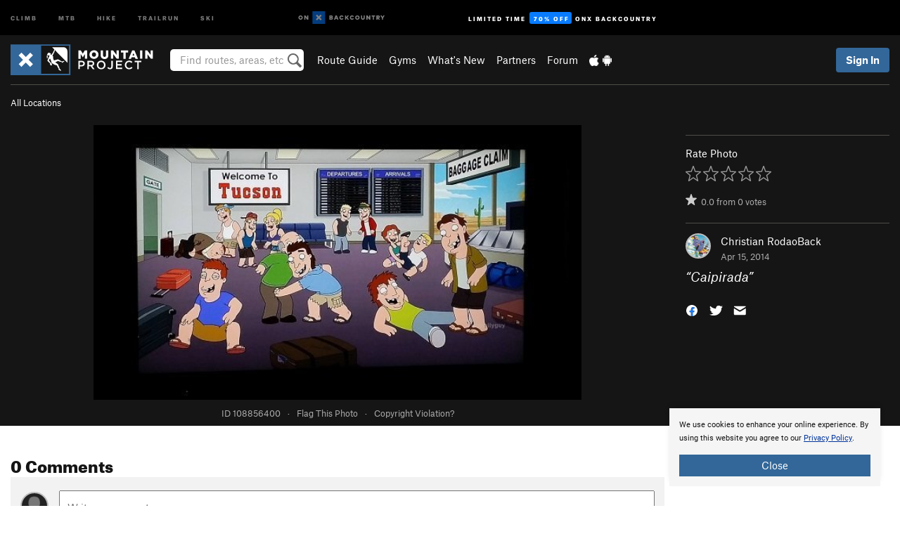

--- FILE ---
content_type: text/html; charset=utf-8
request_url: https://www.google.com/recaptcha/enterprise/anchor?ar=1&k=6LdFNV0jAAAAAJb9kqjVRGnzoAzDwSuJU1LLcyLn&co=aHR0cHM6Ly93d3cubW91bnRhaW5wcm9qZWN0LmNvbTo0NDM.&hl=en&v=PoyoqOPhxBO7pBk68S4YbpHZ&size=invisible&anchor-ms=20000&execute-ms=30000&cb=m1v4pmu16cnt
body_size: 48742
content:
<!DOCTYPE HTML><html dir="ltr" lang="en"><head><meta http-equiv="Content-Type" content="text/html; charset=UTF-8">
<meta http-equiv="X-UA-Compatible" content="IE=edge">
<title>reCAPTCHA</title>
<style type="text/css">
/* cyrillic-ext */
@font-face {
  font-family: 'Roboto';
  font-style: normal;
  font-weight: 400;
  font-stretch: 100%;
  src: url(//fonts.gstatic.com/s/roboto/v48/KFO7CnqEu92Fr1ME7kSn66aGLdTylUAMa3GUBHMdazTgWw.woff2) format('woff2');
  unicode-range: U+0460-052F, U+1C80-1C8A, U+20B4, U+2DE0-2DFF, U+A640-A69F, U+FE2E-FE2F;
}
/* cyrillic */
@font-face {
  font-family: 'Roboto';
  font-style: normal;
  font-weight: 400;
  font-stretch: 100%;
  src: url(//fonts.gstatic.com/s/roboto/v48/KFO7CnqEu92Fr1ME7kSn66aGLdTylUAMa3iUBHMdazTgWw.woff2) format('woff2');
  unicode-range: U+0301, U+0400-045F, U+0490-0491, U+04B0-04B1, U+2116;
}
/* greek-ext */
@font-face {
  font-family: 'Roboto';
  font-style: normal;
  font-weight: 400;
  font-stretch: 100%;
  src: url(//fonts.gstatic.com/s/roboto/v48/KFO7CnqEu92Fr1ME7kSn66aGLdTylUAMa3CUBHMdazTgWw.woff2) format('woff2');
  unicode-range: U+1F00-1FFF;
}
/* greek */
@font-face {
  font-family: 'Roboto';
  font-style: normal;
  font-weight: 400;
  font-stretch: 100%;
  src: url(//fonts.gstatic.com/s/roboto/v48/KFO7CnqEu92Fr1ME7kSn66aGLdTylUAMa3-UBHMdazTgWw.woff2) format('woff2');
  unicode-range: U+0370-0377, U+037A-037F, U+0384-038A, U+038C, U+038E-03A1, U+03A3-03FF;
}
/* math */
@font-face {
  font-family: 'Roboto';
  font-style: normal;
  font-weight: 400;
  font-stretch: 100%;
  src: url(//fonts.gstatic.com/s/roboto/v48/KFO7CnqEu92Fr1ME7kSn66aGLdTylUAMawCUBHMdazTgWw.woff2) format('woff2');
  unicode-range: U+0302-0303, U+0305, U+0307-0308, U+0310, U+0312, U+0315, U+031A, U+0326-0327, U+032C, U+032F-0330, U+0332-0333, U+0338, U+033A, U+0346, U+034D, U+0391-03A1, U+03A3-03A9, U+03B1-03C9, U+03D1, U+03D5-03D6, U+03F0-03F1, U+03F4-03F5, U+2016-2017, U+2034-2038, U+203C, U+2040, U+2043, U+2047, U+2050, U+2057, U+205F, U+2070-2071, U+2074-208E, U+2090-209C, U+20D0-20DC, U+20E1, U+20E5-20EF, U+2100-2112, U+2114-2115, U+2117-2121, U+2123-214F, U+2190, U+2192, U+2194-21AE, U+21B0-21E5, U+21F1-21F2, U+21F4-2211, U+2213-2214, U+2216-22FF, U+2308-230B, U+2310, U+2319, U+231C-2321, U+2336-237A, U+237C, U+2395, U+239B-23B7, U+23D0, U+23DC-23E1, U+2474-2475, U+25AF, U+25B3, U+25B7, U+25BD, U+25C1, U+25CA, U+25CC, U+25FB, U+266D-266F, U+27C0-27FF, U+2900-2AFF, U+2B0E-2B11, U+2B30-2B4C, U+2BFE, U+3030, U+FF5B, U+FF5D, U+1D400-1D7FF, U+1EE00-1EEFF;
}
/* symbols */
@font-face {
  font-family: 'Roboto';
  font-style: normal;
  font-weight: 400;
  font-stretch: 100%;
  src: url(//fonts.gstatic.com/s/roboto/v48/KFO7CnqEu92Fr1ME7kSn66aGLdTylUAMaxKUBHMdazTgWw.woff2) format('woff2');
  unicode-range: U+0001-000C, U+000E-001F, U+007F-009F, U+20DD-20E0, U+20E2-20E4, U+2150-218F, U+2190, U+2192, U+2194-2199, U+21AF, U+21E6-21F0, U+21F3, U+2218-2219, U+2299, U+22C4-22C6, U+2300-243F, U+2440-244A, U+2460-24FF, U+25A0-27BF, U+2800-28FF, U+2921-2922, U+2981, U+29BF, U+29EB, U+2B00-2BFF, U+4DC0-4DFF, U+FFF9-FFFB, U+10140-1018E, U+10190-1019C, U+101A0, U+101D0-101FD, U+102E0-102FB, U+10E60-10E7E, U+1D2C0-1D2D3, U+1D2E0-1D37F, U+1F000-1F0FF, U+1F100-1F1AD, U+1F1E6-1F1FF, U+1F30D-1F30F, U+1F315, U+1F31C, U+1F31E, U+1F320-1F32C, U+1F336, U+1F378, U+1F37D, U+1F382, U+1F393-1F39F, U+1F3A7-1F3A8, U+1F3AC-1F3AF, U+1F3C2, U+1F3C4-1F3C6, U+1F3CA-1F3CE, U+1F3D4-1F3E0, U+1F3ED, U+1F3F1-1F3F3, U+1F3F5-1F3F7, U+1F408, U+1F415, U+1F41F, U+1F426, U+1F43F, U+1F441-1F442, U+1F444, U+1F446-1F449, U+1F44C-1F44E, U+1F453, U+1F46A, U+1F47D, U+1F4A3, U+1F4B0, U+1F4B3, U+1F4B9, U+1F4BB, U+1F4BF, U+1F4C8-1F4CB, U+1F4D6, U+1F4DA, U+1F4DF, U+1F4E3-1F4E6, U+1F4EA-1F4ED, U+1F4F7, U+1F4F9-1F4FB, U+1F4FD-1F4FE, U+1F503, U+1F507-1F50B, U+1F50D, U+1F512-1F513, U+1F53E-1F54A, U+1F54F-1F5FA, U+1F610, U+1F650-1F67F, U+1F687, U+1F68D, U+1F691, U+1F694, U+1F698, U+1F6AD, U+1F6B2, U+1F6B9-1F6BA, U+1F6BC, U+1F6C6-1F6CF, U+1F6D3-1F6D7, U+1F6E0-1F6EA, U+1F6F0-1F6F3, U+1F6F7-1F6FC, U+1F700-1F7FF, U+1F800-1F80B, U+1F810-1F847, U+1F850-1F859, U+1F860-1F887, U+1F890-1F8AD, U+1F8B0-1F8BB, U+1F8C0-1F8C1, U+1F900-1F90B, U+1F93B, U+1F946, U+1F984, U+1F996, U+1F9E9, U+1FA00-1FA6F, U+1FA70-1FA7C, U+1FA80-1FA89, U+1FA8F-1FAC6, U+1FACE-1FADC, U+1FADF-1FAE9, U+1FAF0-1FAF8, U+1FB00-1FBFF;
}
/* vietnamese */
@font-face {
  font-family: 'Roboto';
  font-style: normal;
  font-weight: 400;
  font-stretch: 100%;
  src: url(//fonts.gstatic.com/s/roboto/v48/KFO7CnqEu92Fr1ME7kSn66aGLdTylUAMa3OUBHMdazTgWw.woff2) format('woff2');
  unicode-range: U+0102-0103, U+0110-0111, U+0128-0129, U+0168-0169, U+01A0-01A1, U+01AF-01B0, U+0300-0301, U+0303-0304, U+0308-0309, U+0323, U+0329, U+1EA0-1EF9, U+20AB;
}
/* latin-ext */
@font-face {
  font-family: 'Roboto';
  font-style: normal;
  font-weight: 400;
  font-stretch: 100%;
  src: url(//fonts.gstatic.com/s/roboto/v48/KFO7CnqEu92Fr1ME7kSn66aGLdTylUAMa3KUBHMdazTgWw.woff2) format('woff2');
  unicode-range: U+0100-02BA, U+02BD-02C5, U+02C7-02CC, U+02CE-02D7, U+02DD-02FF, U+0304, U+0308, U+0329, U+1D00-1DBF, U+1E00-1E9F, U+1EF2-1EFF, U+2020, U+20A0-20AB, U+20AD-20C0, U+2113, U+2C60-2C7F, U+A720-A7FF;
}
/* latin */
@font-face {
  font-family: 'Roboto';
  font-style: normal;
  font-weight: 400;
  font-stretch: 100%;
  src: url(//fonts.gstatic.com/s/roboto/v48/KFO7CnqEu92Fr1ME7kSn66aGLdTylUAMa3yUBHMdazQ.woff2) format('woff2');
  unicode-range: U+0000-00FF, U+0131, U+0152-0153, U+02BB-02BC, U+02C6, U+02DA, U+02DC, U+0304, U+0308, U+0329, U+2000-206F, U+20AC, U+2122, U+2191, U+2193, U+2212, U+2215, U+FEFF, U+FFFD;
}
/* cyrillic-ext */
@font-face {
  font-family: 'Roboto';
  font-style: normal;
  font-weight: 500;
  font-stretch: 100%;
  src: url(//fonts.gstatic.com/s/roboto/v48/KFO7CnqEu92Fr1ME7kSn66aGLdTylUAMa3GUBHMdazTgWw.woff2) format('woff2');
  unicode-range: U+0460-052F, U+1C80-1C8A, U+20B4, U+2DE0-2DFF, U+A640-A69F, U+FE2E-FE2F;
}
/* cyrillic */
@font-face {
  font-family: 'Roboto';
  font-style: normal;
  font-weight: 500;
  font-stretch: 100%;
  src: url(//fonts.gstatic.com/s/roboto/v48/KFO7CnqEu92Fr1ME7kSn66aGLdTylUAMa3iUBHMdazTgWw.woff2) format('woff2');
  unicode-range: U+0301, U+0400-045F, U+0490-0491, U+04B0-04B1, U+2116;
}
/* greek-ext */
@font-face {
  font-family: 'Roboto';
  font-style: normal;
  font-weight: 500;
  font-stretch: 100%;
  src: url(//fonts.gstatic.com/s/roboto/v48/KFO7CnqEu92Fr1ME7kSn66aGLdTylUAMa3CUBHMdazTgWw.woff2) format('woff2');
  unicode-range: U+1F00-1FFF;
}
/* greek */
@font-face {
  font-family: 'Roboto';
  font-style: normal;
  font-weight: 500;
  font-stretch: 100%;
  src: url(//fonts.gstatic.com/s/roboto/v48/KFO7CnqEu92Fr1ME7kSn66aGLdTylUAMa3-UBHMdazTgWw.woff2) format('woff2');
  unicode-range: U+0370-0377, U+037A-037F, U+0384-038A, U+038C, U+038E-03A1, U+03A3-03FF;
}
/* math */
@font-face {
  font-family: 'Roboto';
  font-style: normal;
  font-weight: 500;
  font-stretch: 100%;
  src: url(//fonts.gstatic.com/s/roboto/v48/KFO7CnqEu92Fr1ME7kSn66aGLdTylUAMawCUBHMdazTgWw.woff2) format('woff2');
  unicode-range: U+0302-0303, U+0305, U+0307-0308, U+0310, U+0312, U+0315, U+031A, U+0326-0327, U+032C, U+032F-0330, U+0332-0333, U+0338, U+033A, U+0346, U+034D, U+0391-03A1, U+03A3-03A9, U+03B1-03C9, U+03D1, U+03D5-03D6, U+03F0-03F1, U+03F4-03F5, U+2016-2017, U+2034-2038, U+203C, U+2040, U+2043, U+2047, U+2050, U+2057, U+205F, U+2070-2071, U+2074-208E, U+2090-209C, U+20D0-20DC, U+20E1, U+20E5-20EF, U+2100-2112, U+2114-2115, U+2117-2121, U+2123-214F, U+2190, U+2192, U+2194-21AE, U+21B0-21E5, U+21F1-21F2, U+21F4-2211, U+2213-2214, U+2216-22FF, U+2308-230B, U+2310, U+2319, U+231C-2321, U+2336-237A, U+237C, U+2395, U+239B-23B7, U+23D0, U+23DC-23E1, U+2474-2475, U+25AF, U+25B3, U+25B7, U+25BD, U+25C1, U+25CA, U+25CC, U+25FB, U+266D-266F, U+27C0-27FF, U+2900-2AFF, U+2B0E-2B11, U+2B30-2B4C, U+2BFE, U+3030, U+FF5B, U+FF5D, U+1D400-1D7FF, U+1EE00-1EEFF;
}
/* symbols */
@font-face {
  font-family: 'Roboto';
  font-style: normal;
  font-weight: 500;
  font-stretch: 100%;
  src: url(//fonts.gstatic.com/s/roboto/v48/KFO7CnqEu92Fr1ME7kSn66aGLdTylUAMaxKUBHMdazTgWw.woff2) format('woff2');
  unicode-range: U+0001-000C, U+000E-001F, U+007F-009F, U+20DD-20E0, U+20E2-20E4, U+2150-218F, U+2190, U+2192, U+2194-2199, U+21AF, U+21E6-21F0, U+21F3, U+2218-2219, U+2299, U+22C4-22C6, U+2300-243F, U+2440-244A, U+2460-24FF, U+25A0-27BF, U+2800-28FF, U+2921-2922, U+2981, U+29BF, U+29EB, U+2B00-2BFF, U+4DC0-4DFF, U+FFF9-FFFB, U+10140-1018E, U+10190-1019C, U+101A0, U+101D0-101FD, U+102E0-102FB, U+10E60-10E7E, U+1D2C0-1D2D3, U+1D2E0-1D37F, U+1F000-1F0FF, U+1F100-1F1AD, U+1F1E6-1F1FF, U+1F30D-1F30F, U+1F315, U+1F31C, U+1F31E, U+1F320-1F32C, U+1F336, U+1F378, U+1F37D, U+1F382, U+1F393-1F39F, U+1F3A7-1F3A8, U+1F3AC-1F3AF, U+1F3C2, U+1F3C4-1F3C6, U+1F3CA-1F3CE, U+1F3D4-1F3E0, U+1F3ED, U+1F3F1-1F3F3, U+1F3F5-1F3F7, U+1F408, U+1F415, U+1F41F, U+1F426, U+1F43F, U+1F441-1F442, U+1F444, U+1F446-1F449, U+1F44C-1F44E, U+1F453, U+1F46A, U+1F47D, U+1F4A3, U+1F4B0, U+1F4B3, U+1F4B9, U+1F4BB, U+1F4BF, U+1F4C8-1F4CB, U+1F4D6, U+1F4DA, U+1F4DF, U+1F4E3-1F4E6, U+1F4EA-1F4ED, U+1F4F7, U+1F4F9-1F4FB, U+1F4FD-1F4FE, U+1F503, U+1F507-1F50B, U+1F50D, U+1F512-1F513, U+1F53E-1F54A, U+1F54F-1F5FA, U+1F610, U+1F650-1F67F, U+1F687, U+1F68D, U+1F691, U+1F694, U+1F698, U+1F6AD, U+1F6B2, U+1F6B9-1F6BA, U+1F6BC, U+1F6C6-1F6CF, U+1F6D3-1F6D7, U+1F6E0-1F6EA, U+1F6F0-1F6F3, U+1F6F7-1F6FC, U+1F700-1F7FF, U+1F800-1F80B, U+1F810-1F847, U+1F850-1F859, U+1F860-1F887, U+1F890-1F8AD, U+1F8B0-1F8BB, U+1F8C0-1F8C1, U+1F900-1F90B, U+1F93B, U+1F946, U+1F984, U+1F996, U+1F9E9, U+1FA00-1FA6F, U+1FA70-1FA7C, U+1FA80-1FA89, U+1FA8F-1FAC6, U+1FACE-1FADC, U+1FADF-1FAE9, U+1FAF0-1FAF8, U+1FB00-1FBFF;
}
/* vietnamese */
@font-face {
  font-family: 'Roboto';
  font-style: normal;
  font-weight: 500;
  font-stretch: 100%;
  src: url(//fonts.gstatic.com/s/roboto/v48/KFO7CnqEu92Fr1ME7kSn66aGLdTylUAMa3OUBHMdazTgWw.woff2) format('woff2');
  unicode-range: U+0102-0103, U+0110-0111, U+0128-0129, U+0168-0169, U+01A0-01A1, U+01AF-01B0, U+0300-0301, U+0303-0304, U+0308-0309, U+0323, U+0329, U+1EA0-1EF9, U+20AB;
}
/* latin-ext */
@font-face {
  font-family: 'Roboto';
  font-style: normal;
  font-weight: 500;
  font-stretch: 100%;
  src: url(//fonts.gstatic.com/s/roboto/v48/KFO7CnqEu92Fr1ME7kSn66aGLdTylUAMa3KUBHMdazTgWw.woff2) format('woff2');
  unicode-range: U+0100-02BA, U+02BD-02C5, U+02C7-02CC, U+02CE-02D7, U+02DD-02FF, U+0304, U+0308, U+0329, U+1D00-1DBF, U+1E00-1E9F, U+1EF2-1EFF, U+2020, U+20A0-20AB, U+20AD-20C0, U+2113, U+2C60-2C7F, U+A720-A7FF;
}
/* latin */
@font-face {
  font-family: 'Roboto';
  font-style: normal;
  font-weight: 500;
  font-stretch: 100%;
  src: url(//fonts.gstatic.com/s/roboto/v48/KFO7CnqEu92Fr1ME7kSn66aGLdTylUAMa3yUBHMdazQ.woff2) format('woff2');
  unicode-range: U+0000-00FF, U+0131, U+0152-0153, U+02BB-02BC, U+02C6, U+02DA, U+02DC, U+0304, U+0308, U+0329, U+2000-206F, U+20AC, U+2122, U+2191, U+2193, U+2212, U+2215, U+FEFF, U+FFFD;
}
/* cyrillic-ext */
@font-face {
  font-family: 'Roboto';
  font-style: normal;
  font-weight: 900;
  font-stretch: 100%;
  src: url(//fonts.gstatic.com/s/roboto/v48/KFO7CnqEu92Fr1ME7kSn66aGLdTylUAMa3GUBHMdazTgWw.woff2) format('woff2');
  unicode-range: U+0460-052F, U+1C80-1C8A, U+20B4, U+2DE0-2DFF, U+A640-A69F, U+FE2E-FE2F;
}
/* cyrillic */
@font-face {
  font-family: 'Roboto';
  font-style: normal;
  font-weight: 900;
  font-stretch: 100%;
  src: url(//fonts.gstatic.com/s/roboto/v48/KFO7CnqEu92Fr1ME7kSn66aGLdTylUAMa3iUBHMdazTgWw.woff2) format('woff2');
  unicode-range: U+0301, U+0400-045F, U+0490-0491, U+04B0-04B1, U+2116;
}
/* greek-ext */
@font-face {
  font-family: 'Roboto';
  font-style: normal;
  font-weight: 900;
  font-stretch: 100%;
  src: url(//fonts.gstatic.com/s/roboto/v48/KFO7CnqEu92Fr1ME7kSn66aGLdTylUAMa3CUBHMdazTgWw.woff2) format('woff2');
  unicode-range: U+1F00-1FFF;
}
/* greek */
@font-face {
  font-family: 'Roboto';
  font-style: normal;
  font-weight: 900;
  font-stretch: 100%;
  src: url(//fonts.gstatic.com/s/roboto/v48/KFO7CnqEu92Fr1ME7kSn66aGLdTylUAMa3-UBHMdazTgWw.woff2) format('woff2');
  unicode-range: U+0370-0377, U+037A-037F, U+0384-038A, U+038C, U+038E-03A1, U+03A3-03FF;
}
/* math */
@font-face {
  font-family: 'Roboto';
  font-style: normal;
  font-weight: 900;
  font-stretch: 100%;
  src: url(//fonts.gstatic.com/s/roboto/v48/KFO7CnqEu92Fr1ME7kSn66aGLdTylUAMawCUBHMdazTgWw.woff2) format('woff2');
  unicode-range: U+0302-0303, U+0305, U+0307-0308, U+0310, U+0312, U+0315, U+031A, U+0326-0327, U+032C, U+032F-0330, U+0332-0333, U+0338, U+033A, U+0346, U+034D, U+0391-03A1, U+03A3-03A9, U+03B1-03C9, U+03D1, U+03D5-03D6, U+03F0-03F1, U+03F4-03F5, U+2016-2017, U+2034-2038, U+203C, U+2040, U+2043, U+2047, U+2050, U+2057, U+205F, U+2070-2071, U+2074-208E, U+2090-209C, U+20D0-20DC, U+20E1, U+20E5-20EF, U+2100-2112, U+2114-2115, U+2117-2121, U+2123-214F, U+2190, U+2192, U+2194-21AE, U+21B0-21E5, U+21F1-21F2, U+21F4-2211, U+2213-2214, U+2216-22FF, U+2308-230B, U+2310, U+2319, U+231C-2321, U+2336-237A, U+237C, U+2395, U+239B-23B7, U+23D0, U+23DC-23E1, U+2474-2475, U+25AF, U+25B3, U+25B7, U+25BD, U+25C1, U+25CA, U+25CC, U+25FB, U+266D-266F, U+27C0-27FF, U+2900-2AFF, U+2B0E-2B11, U+2B30-2B4C, U+2BFE, U+3030, U+FF5B, U+FF5D, U+1D400-1D7FF, U+1EE00-1EEFF;
}
/* symbols */
@font-face {
  font-family: 'Roboto';
  font-style: normal;
  font-weight: 900;
  font-stretch: 100%;
  src: url(//fonts.gstatic.com/s/roboto/v48/KFO7CnqEu92Fr1ME7kSn66aGLdTylUAMaxKUBHMdazTgWw.woff2) format('woff2');
  unicode-range: U+0001-000C, U+000E-001F, U+007F-009F, U+20DD-20E0, U+20E2-20E4, U+2150-218F, U+2190, U+2192, U+2194-2199, U+21AF, U+21E6-21F0, U+21F3, U+2218-2219, U+2299, U+22C4-22C6, U+2300-243F, U+2440-244A, U+2460-24FF, U+25A0-27BF, U+2800-28FF, U+2921-2922, U+2981, U+29BF, U+29EB, U+2B00-2BFF, U+4DC0-4DFF, U+FFF9-FFFB, U+10140-1018E, U+10190-1019C, U+101A0, U+101D0-101FD, U+102E0-102FB, U+10E60-10E7E, U+1D2C0-1D2D3, U+1D2E0-1D37F, U+1F000-1F0FF, U+1F100-1F1AD, U+1F1E6-1F1FF, U+1F30D-1F30F, U+1F315, U+1F31C, U+1F31E, U+1F320-1F32C, U+1F336, U+1F378, U+1F37D, U+1F382, U+1F393-1F39F, U+1F3A7-1F3A8, U+1F3AC-1F3AF, U+1F3C2, U+1F3C4-1F3C6, U+1F3CA-1F3CE, U+1F3D4-1F3E0, U+1F3ED, U+1F3F1-1F3F3, U+1F3F5-1F3F7, U+1F408, U+1F415, U+1F41F, U+1F426, U+1F43F, U+1F441-1F442, U+1F444, U+1F446-1F449, U+1F44C-1F44E, U+1F453, U+1F46A, U+1F47D, U+1F4A3, U+1F4B0, U+1F4B3, U+1F4B9, U+1F4BB, U+1F4BF, U+1F4C8-1F4CB, U+1F4D6, U+1F4DA, U+1F4DF, U+1F4E3-1F4E6, U+1F4EA-1F4ED, U+1F4F7, U+1F4F9-1F4FB, U+1F4FD-1F4FE, U+1F503, U+1F507-1F50B, U+1F50D, U+1F512-1F513, U+1F53E-1F54A, U+1F54F-1F5FA, U+1F610, U+1F650-1F67F, U+1F687, U+1F68D, U+1F691, U+1F694, U+1F698, U+1F6AD, U+1F6B2, U+1F6B9-1F6BA, U+1F6BC, U+1F6C6-1F6CF, U+1F6D3-1F6D7, U+1F6E0-1F6EA, U+1F6F0-1F6F3, U+1F6F7-1F6FC, U+1F700-1F7FF, U+1F800-1F80B, U+1F810-1F847, U+1F850-1F859, U+1F860-1F887, U+1F890-1F8AD, U+1F8B0-1F8BB, U+1F8C0-1F8C1, U+1F900-1F90B, U+1F93B, U+1F946, U+1F984, U+1F996, U+1F9E9, U+1FA00-1FA6F, U+1FA70-1FA7C, U+1FA80-1FA89, U+1FA8F-1FAC6, U+1FACE-1FADC, U+1FADF-1FAE9, U+1FAF0-1FAF8, U+1FB00-1FBFF;
}
/* vietnamese */
@font-face {
  font-family: 'Roboto';
  font-style: normal;
  font-weight: 900;
  font-stretch: 100%;
  src: url(//fonts.gstatic.com/s/roboto/v48/KFO7CnqEu92Fr1ME7kSn66aGLdTylUAMa3OUBHMdazTgWw.woff2) format('woff2');
  unicode-range: U+0102-0103, U+0110-0111, U+0128-0129, U+0168-0169, U+01A0-01A1, U+01AF-01B0, U+0300-0301, U+0303-0304, U+0308-0309, U+0323, U+0329, U+1EA0-1EF9, U+20AB;
}
/* latin-ext */
@font-face {
  font-family: 'Roboto';
  font-style: normal;
  font-weight: 900;
  font-stretch: 100%;
  src: url(//fonts.gstatic.com/s/roboto/v48/KFO7CnqEu92Fr1ME7kSn66aGLdTylUAMa3KUBHMdazTgWw.woff2) format('woff2');
  unicode-range: U+0100-02BA, U+02BD-02C5, U+02C7-02CC, U+02CE-02D7, U+02DD-02FF, U+0304, U+0308, U+0329, U+1D00-1DBF, U+1E00-1E9F, U+1EF2-1EFF, U+2020, U+20A0-20AB, U+20AD-20C0, U+2113, U+2C60-2C7F, U+A720-A7FF;
}
/* latin */
@font-face {
  font-family: 'Roboto';
  font-style: normal;
  font-weight: 900;
  font-stretch: 100%;
  src: url(//fonts.gstatic.com/s/roboto/v48/KFO7CnqEu92Fr1ME7kSn66aGLdTylUAMa3yUBHMdazQ.woff2) format('woff2');
  unicode-range: U+0000-00FF, U+0131, U+0152-0153, U+02BB-02BC, U+02C6, U+02DA, U+02DC, U+0304, U+0308, U+0329, U+2000-206F, U+20AC, U+2122, U+2191, U+2193, U+2212, U+2215, U+FEFF, U+FFFD;
}

</style>
<link rel="stylesheet" type="text/css" href="https://www.gstatic.com/recaptcha/releases/PoyoqOPhxBO7pBk68S4YbpHZ/styles__ltr.css">
<script nonce="7fA-nkkR5RLKq3SrbbSmcw" type="text/javascript">window['__recaptcha_api'] = 'https://www.google.com/recaptcha/enterprise/';</script>
<script type="text/javascript" src="https://www.gstatic.com/recaptcha/releases/PoyoqOPhxBO7pBk68S4YbpHZ/recaptcha__en.js" nonce="7fA-nkkR5RLKq3SrbbSmcw">
      
    </script></head>
<body><div id="rc-anchor-alert" class="rc-anchor-alert"></div>
<input type="hidden" id="recaptcha-token" value="[base64]">
<script type="text/javascript" nonce="7fA-nkkR5RLKq3SrbbSmcw">
      recaptcha.anchor.Main.init("[\x22ainput\x22,[\x22bgdata\x22,\x22\x22,\[base64]/[base64]/[base64]/ZyhXLGgpOnEoW04sMjEsbF0sVywwKSxoKSxmYWxzZSxmYWxzZSl9Y2F0Y2goayl7RygzNTgsVyk/[base64]/[base64]/[base64]/[base64]/[base64]/[base64]/[base64]/bmV3IEJbT10oRFswXSk6dz09Mj9uZXcgQltPXShEWzBdLERbMV0pOnc9PTM/bmV3IEJbT10oRFswXSxEWzFdLERbMl0pOnc9PTQ/[base64]/[base64]/[base64]/[base64]/[base64]\\u003d\x22,\[base64]\\u003d\x22,\x22MnDCnMKbw4Fqwq5pw5fCiMKGKk59JsOYOMK5DXvDmz3DicK0wqIEwpFrwrrCu1QqZl/CscKkwpzDqMKgw6vCiDQsFGIQw5Unw5DCvV1/Bm3CsXfDm8O2w5rDnhTCtMO2B0DCqMK9SyjDicOnw4c2aMOPw77Cp13DocOxFcK0ZMOZwpTDpVfCncKHQMONw7zDrhlPw4BZcsOEwpvDuG4/wpIzwpzCnkrDoiIUw47CqHnDgQ4rEMKwNCDCnWt3CsKXD3seFsKeGMKuchfCgSDDo8ODSWRiw6lUwoUZB8Kyw4rCkMKdRnXCjsOLw6QKw4s1wo5HcQrCpcOewooHwrfDph/CuTPCtcOLI8KoQAl8UT5Dw7TDsxgbw53DvMKwwr7DtzR7KVfCs8OxL8KWwrZMYXoJfsKQKsODPid/XEfDl8OnZXtUwpJIwpUOBcKDw6/DpMO/GcOOw74SRsO+wpjCvWrDiSp/[base64]/[base64]/dcK0wr3Ck1LColFLwpLDtMOvw6/[base64]/wpYUw54Rw6BYw4dnw5jCucOPfcKTwojCiz5qw7o6w4jClggrwpZYw7fCq8O7BD7CpzJkFcOzw5dvw7wTw6DDvljDoMKDw5MUFmxSwrQJw6FbwqAiPkpqwr/Dp8K8S8Oiw5LCnlUqwpUjdg9sw63CvMK8w4Vow7/DhDpUw7vDujRIecOVYMO/[base64]/KMOUIVFew6LDlcKew5Apw5XDll/DlsOtIScCVSwxw5M+X8K/w6PDlQcZwqDCpjAqczPDh8Odw6fCocKswrUywrXCmHRewo7CpsOpEcKbwoNXwrjDjDXDq8OqHT9zPsKywocxakBCwpMSBxEtEMOvWsOww5PDkcK2DDAnYDw7IsONw5hmwo0/aQnCuiYRw6rDuUYLw6I0w47Clm4LUUPCqsOmw4R8FcO+wrDDg1bDocOdwo3DjsOWasOaw4PCgGw8wphEdMKOw4jDrsOlJ1UDw6PDm3/CtMOTFT/Dg8ONwpHDpsO4wq/DnTjDjcKyw5TCoUckIWYnZxpXKMKDNW0eQzlTASbChRnDhW9fw4/DrC80EsOtw7YnwpLCkUfDjTfDr8KLwqdFAGkWZsO9ZjLCgsObKhPDvcOww7V2wpwBNsOSw5JfccO/[base64]/[base64]/Cu8KBwoJjCXJiwo7CvcOPwqjDtMK8woxAXsKFw7XDqcK2dcOXAsOsID9ZAsOUw67Cg1obwrvDpgURwpJMwpHDqwcXMMObBMKFHMOPIMOrwoYDFcKAWXPDqcOPacK2w5cqKnDDncKyw7jDunrDhF4xXklYMncVwrHDr3bDtBbDrcOQL3LDtl3DtX/CjiLCjMKIwrcCw4AcdGotwoHCo3sMw6nDgMOfw53Du18pw4DDqmk9XVpxwr5rRMKxwrTCr2vDkmvDnMOgw5kTwoBpBsO0w63Cq38/w6JFAQUYwpV0Cg4/F3d2woFwCMKQCcOYWXUTVsKAaTXCgnLCgDDCicK6wqrCt8KCwrtgwpspcMO6U8K2P3Y8wqJ+wo5hBCDDpMOELHh3woPDlUrCsSzCrH7CsxXDssOAw4Fowp9Uw79tZDjCpGDCmSzDmsOUMAs3aMKwcXc7UGvCp2c+PwXCpFVfC8OdwoMzIGEObTHDpMK5F3Vhw6TDjS/DncKSw4xMIFHDo8OuPkvDgzA+fsK6FzE/w6/DizTCucO2w78Jw7gTc8K6aHbCscOvwrVhfGzDpcKiNw/[base64]/Co8KMN8Kpw4rCn2fClsOFDcKJPsOtSWhcw6J8GcOLAMKMAcK1w7HCuyfDjMK/wpU/Z8K0ZmfCo2MIwoMXUMK4Kwx6N8KJwqIZCUXClmjDiSPCrg7CjWxPwqsOw7HDvDbCoh8hwqBZw7DCsUXDn8O6S1/Cm0jCtsOYwqXDpcKbEHjDrcK4w6Ihw4HDqsKnw4/[base64]/[base64]/DiljDum1QwqfCh8OBw78dwpvClsKrN8KxwrDClMKZw697dMKjw7DCmRrDhBnDgCfDnUHDuMOEf8Kiwq7Dk8OswojDhsO5w6PDpXrCp8OWfMOgcR/CsMKxIcKdw60PD1xSNcOVdcKfWh8pd3/DgsK4w4nCjcObwpwyw6McPgzDumnDmmjDlsOgwpzCmX0aw6FLeyQ7w5vDjj7Dtj1OP2vCtTl7w4rCjiPCtsOlwrTDhi3Dm8Ofw6dDw6QQwpp9woHDgsOPw6bCnjxiEQBGfRoVw4TDjcOew7PCusKMw57CjlvChhQ5TgYvacKaP0HCmCojw6fCt8K/[base64]/DiTk3wofDusKGc8KgEMO0w5XDmMKOwrp2DMKcccKafWrChT7DqnsOMSPCrcOFwoMHSnNgw4nDln9yUyTCnkkxbMK1HHlgw57ChQHCk0M7w4BtwrJcP2/DlsKRJEwNFR15w7/Duz98wojDp8KAdA/CmsKnw5PDvUzDqmHCvcKswpDCn8KKwoM8dsO7wpjCqU7Cvh3Cjl3CrQRDwoRww53CkTzDpycVJMKtSsK0woNow7BuER7CliBFwoNeI8KqMwNqw4wLwocIwodMw6bDosOTwpjCtcKkwoR5w7NFw4DDjsKlcGzCtMKZFcKtwrJTZ8KpeCFrw5J0w5rCocKMCxE/woV2w6jCvG5bw6ZrHikDE8KJBSvDgsOjwrjCtWnChREfBGECHcKTasO9w7/DiwhcdnPCtMOiQsK0Tx1YNQAuw6nCkxRQIismwp3CtcOCwoJLwqDCoXsDdiIPw6jCpCwYwrHDrsOVw5MDw6QpLnrDtsOldcONw4UpJsKvwplvbC/DrMOqfsOnT8OGOUrChnHDnFnCskPCl8O5WcKWNMORFWbDuiPDhCvDjsOHwo7Ck8KTw7g7TMOgw7J3FwHDt3fCpWXClHXDjgsrU1zDgcOVwpLDmsKZwp/ChUF/Rm7CrGd+XMOlw5TChcKxwqDChB/DjTAhVEYmdW55fmjDgkLCucKpwpjClMKIMcOJw7LDgcOgY3/DskDDjmzDscOcO8OnwqTDoMK/[base64]/[base64]/[base64]/w5jCuXjCusKTw4DDgmvClMOJwoHDo8KuTMKADALCn8KVNcK3D0F7Vn4tdkHCrT9hw5zCoSrCvmnCj8KyK8OPbxcKA1nCjMKEw7cHWD3CpsKhwr3DmsKUw4U+AsK6wpxXEMKjN8OfB8ORw5vDqcKsAyrCvht4F1JdwrcybcOrdGJbZsOgwrLCkMO2wpJ2JcO0w7/[base64]/DrSoIA8OIAiYSTsOSAmBOwocmw4w2cTvDjnzChMOlw5Fjw5HDmMOIwo52w7V/w5R6w6PCucOuQsOJNC1OGQnCr8Kpwpx2wpHDksOewoEAfCcXQ1Uyw6p3dsOhwq13JMOGN3VSw4LDq8Otw5PDhRJzwqYTw4HCri7DlBVdBsKcw6DDq8KEwpBRPgDDhSbDgsKxwqx0wqgZw410wq0Qwr4BXgzClx1YUDktKsKURibDocOLKRbCuUswZSk3wppbwq/[base64]/[base64]/MMKoPlvCqm8Uw5VbwrrCnMKzJwBqNsK7TMO1MzXCuTTDvcOaDlRTY1cUwrDDtEnCk0vCqDrCp8OOEMK/VsKjwoTCrcKrMB9Pw47CocOrLH5kw4fDrMKzwqfDucOAOMKgXXwLw4AtwoETwrPDtcOpwrQRP37ChMKcw4JLOwg3wrx7M8KFTVXDmFxODG5Qw4U1c8OBb8OMw7EQw6RPVcOUXS9awpd9wpbCjsKzWXQjw5/CnMKtwr3DtsORPnnDin0ww57DmxcGOcOQHUw5VUTDm1HCpxV4w7c7N0Nmwr9zVcKSCBp8w4XDk3XCpcKTwpxgw5fDtcOOwrjDrD0TK8OjwpTCiMKmPMOgdgTDlDTDkGLDo8KSc8Krw7k9wozDrRs2woZowqTCi0oww7TDlm/Dm8O6wpzDqMKXDsKvSW5qw5vCvzo+MMK/[base64]/E8KkdcKfwrcEMSvDusKJw4LClsKZKHjDhhTCs8OOEcKMJzDCv8O/w5gQw4hnwrPDllxUwoTDlyPCnsKKwoZsHRVdw5Mzw6zDjcOiISDDiRzCpMKoVsOMTE5TwqjDow/CuCIcaMKnw4t4f8OQRnldwoUqXsOqIcOrJsORKXwqwpsRwqrDqsOawoPDicOlwqJgwq/DtcK6b8O6S8OqF1DCkmHDpkjCtHF9worDjsOJw64BwrjClsOaDsORw6xaw57ClcKuw5HDs8Kbw57Dhm/[base64]/ClMOXS21BwrHDrRYdwqFMUsKaIsKIfsOEcz0hC8OLw5vClnc7w5wyPsKqwr0Oan3CkcO4wo7Ck8OpScO+XlrDqhNzwqEaw4xeOArCicKuAsOIw7sjasOqYW/CsMO6wrzCrBg5wqZVYMKPwrhlQ8KvLURbw6Q6wr/[base64]/DqGPCpDPDssOGwqTCvcKcFMOewoBywpo+VWBzXlFOw45Lw4XDnkPDksOHwqnCvMO/[base64]/w5ZINcOmwoLDv8OBEMKlw4rCunxiKcK0bcKneyXCljhUw5dZw7jCkWBVRkAUw5zCmVsjwqpsGsOBJ8OEBCcXbiFlwr/Cvl96wrHDpRPChHHDncKGF3fCnHd8E8Kfw79gw4NfLcO/[base64]/Ciz/[base64]/DvMKWwrzCqGp4SsKlcWsoHMOpw5h4wrpaLEbDsyBAw70xw6/[base64]/Cn8KPZ2wMAsKtdWjCpcOvwpHDkzNbw4rDjFDCrADCkhVBc8KXwo/CjClHwrXCt3FZwpjCnzzCnMKOck4DwqjCn8KSw6vDolDCkcOxOMORJAZNG2RFR8Ohw7jDhQdhHh/DjsKOw4XDp8OkfcOawqAaMWLDqsKHTXICwpzCiMKmw4NTw45aw4XCisOlDFRZLcOjIMOBw6vCosOZZ8Kaw6MKG8K0w5jCjy9XccKgN8OpGsOJDcKvMHbDksOSY11CEjNzwpsQMiRfAcKwwoJeeA4cw5Isw6TCqSDDiFVKwqtCawzChcKYwoMUGsOSwrouwozDrH/DuRgkOB3CqsOkCcOaOUzDtnPDuzw0w6rCikpuGsK/[base64]/TsO7wqzDpEXDmlQCwrzCgMKCHcOCbsOff8OkC8OodMKGWMO4EjQYd8K8JCNJJEEtwoV5KcOFw7vCksOOwrnDj2HDtDzDrsOtZcKcc1c3w5QoOGlvMMKJw7kAA8OJw7/CiMOPGHMaXcKYwpfCvE9xwp7CvTbCuTMvw7NnCwA3w4LDs1tKf2TCgzltw6PDthfCjGEuw4RoFcKJw6vDjjfDtsK9w6cgwonCrHRpwo9sWcO4TcKSR8KLfXTDjwtaNFM7QcOTAywWw4TCnl7DqsKfw7fCncKiezgFw65Aw4Z5dmMFw7bDpQ/[base64]/LMOcwp/[base64]/DtUNswoFTwqXCrUImEcKBcsK0fzjCtVwYP8K+wr/Dh8OvGAwIJR3CnEXCoVjCvmUgasORRsOnX1jCpmDDhwzDjnHDtcK3XsO0wpfCkMOxwoNNOCLDscOcUMO1wozCn8KQOMKjaS9XelbDjMOzDsO6B1cowqxAw7/DsgRuw4rDi8K4w6k+w4AmaUUrHCwRwpkrwrHCl2QpacKzw6jCrwISJiLDrg9TSsKkNcOUbBHDjsOwwqY+E8ORPgNVw4MHw7HDpMKJEBfDqRTDpsKRNzsFw5jCgcOcw57Cu8Ouw6bCqCAiwpnCvTfCk8KUFERRbDcqwrPDisK3w4TCosOBwpI9Kl1lSxVVwr/CmRbCtU/CjMO4wojChMKVbSvDmmvCs8Oiw7zDp8K2w4MMPzfCrj41QWPCqcOtSTjCuF7CncKCwrXDoVNgK2lZwr3Dn1nCiUtPP0wlw5HDsEw8XHp/S8OfZMKJWyDDjMKPG8OWwrQFO09EwpzDuMOCJcKWWS9SF8KSw6fCqR3DoE8Bw6jChsONwo/CqsK4w6PCjMK5wosYw7PCrcOFPcKOwoHCkSNewo54DivCv8OJw5HDicK7X8KdWRTDq8OadBrDvWTDgMK2w4gOIsKAw63Dp1LCqsKlaghdFcK2asOPwqrDk8KHwpUUwrjDmFQcw47DgsKsw7QAP8KVVMK/RlXCksOBIsKVwqMKG2oLeMK/w7dowrxyBsK/M8K+w5TDgAPCg8O9UMOIM27CssK9I8KNa8Olw4l9w4zCiMOUYks/[base64]/DicOETzs2UhJLw6hVwqnClsOIw6jCig3DkMOjCMO+wo3DjyLDkVPDg1oeS8OfDnHDtMKSNcKYwoMKw6HDmDLCv8Kqw4Z9w4tiwrzCiTh7TMK6F3M8wod9w5gawofCqQ8xdcOHw6FNwrjCg8O3w4bDijIlEGzDvsKcwpwuw43CuzN7esOUB8K7w7d2w5w/PCXDicOmwrbDoRBZw7HDh0ARw4HClFBiwoDDr19bwrFBNHbCmUfDn8ObwqLDk8KAwqh1w7/CnMKnbwTCpsK5XsKhwrxDwp0Xw7XCn0IAwpIUwqrDiD1Kw5PDv8OuwodeRSXDrn0Mw4vCh0DDkn/Cq8KLEMKHVcKtwrrCl8K/wqTCosKsGcKSwpfDl8Kxw4Rpw6ZfWQw9REQ0WMOqeyfDocKRSsKmw5UlPg1ywotTCcO+RsK2ZsO2w7g5woZzAcO/[base64]/CilhIwrXCpR86w4HDtEJHdENCbMKVw4UzH8OXL8KyNMKFXsOQFjIawo5FVxXDj8O7w7PDrWzCqw8jwrhvbsOcDsKrw7fDrml9AMOww5zCl2J1w4/CuMK1w6Ruw6/DkcKsJBzCvMOwbVkKw7XCkcKVw7Q+woYsw5TClgN7wp7Duwd7w6PCtcOANcKCwrB1U8K/wrt8w4Ezw5PDmMOtwpQxKsK+wrjChsK1w7gvwqTCjcONw6rDr1vCqj4TNRLDqlZoZG1aKcO2IsKew5BHw4BZw4jDukhYwrwZw43DnEzCoMOPw6XDs8OTUcK0w5wSwoJaHXBiAcKiw4IYw4TDh8OXwrfClk/DsMOhM2QHU8KAcjJAHiwWVRLDjjlOw4vCrTBTG8KKEcKIwp7CsX/DoXcSwq9vb8ObBzNSwpVbAn7DvsKyw4wtwrJmYgvDqUlVesKrw74/GcOjZBHDrsOiw5vCtzzDu8Odw4RLw7F/TcO/[base64]/DsTrDl8KPwr0nwovCgSvCmMObGxwce0vDi8OxcBYSw7nDghfCn8Obw41bM11/[base64]/Q3TDkScKwp/Ctj/CgEMFw79xw6nDtUQNC8K5bMKXwpRtwqgawoM/wrXCjcOTwpjCnjzCgMOAG1fCrsOUO8K/[base64]/DocKuHAXCmsOKYsKGwqzCrArDlCQIw6pSdiTDgcO2G8KtLsOqacOxTcO6wrctWgTCrjrDn8KLPcK5w67DmCrCgjYow4fCoMKPwp7CpcK9YRnCncOIwr4LPgDDnsKAJmNCcl3DoMKXdEgYQsKHBsK/MMKmw6rCqcKWNMK0c8KNwpwkfHjCg8OXwqnCjcOCw6ECwrXCvxdpesOSGT7Dm8OnQXMIwrNdwqh+O8KXw4c/w5VUwoXCoELDtsKxAsKJwqNHw6N4w5/CinklwrnDjADCgMKaw5kuZhxBw73CikVHw74rPcOjwqDClGlZw4nDnMK/HcKvNGbCtTfDtihewq5JwqA+I8OaWH5XwqLChMOSwprDpsKkworDhsKeLMKvYcKzw6LCtMKdwonDvsKcKsOrw4UWwoRzR8OWw6vDscOLw4fDssOfw67CvRBIwpHCt2UQAynCtzTChzsMwoLCqcO3Q8ONwp3DosKQwpA5RVTCpTHClMKewo/CrRk5wr41XsOOw6XCksOxw4PDiMKrLcOYCsKYw5bDi8Kuw6HCoh/Cp2okw43ChSXDkEtjw7vCrhIawrrDrkNMwrDDtH/DgEjDosKNGsOYP8KRScKxw4sZwpvDr1bCnsO/w5g/w5giFBQMwqt1VG03w4orwo9Uw5www4XCucOpWcOwwrDDtsK+N8OOI1RXB8KoKEnDhFTDt2TCmMOUL8K2GMOEwpxMw7PDsVTDucO7wqDDnMO8R1tvwrIfwr7DsMKgwqACHmt4SMKPdxfDicO0emLCoMKpVcK1b3rDtQohXMK/[base64]/DpcOldcOGw67Crx9If8Kmw4FBInzChcO3wrjDgRfDsMKvLg7Dog3Cr1pqXcOPWCfDvMOAw5NXwqXDiEopDHc6KsOywpowXMKiw6stUHbCksKWVBLDocOFw45xw7XDkcK4w7pNYS8rw6jDoC5cw4pwBykkw6fDusKmw6nDkMKHw7sZwp3CnC8/wrzCoMKaDMOyw4Vhc8O2Cx7Co2fDp8Kzw6DCuWt9ecO/w4kPT2gWZE7DmMOiQnDCn8KHwoJPw6c3KnXDqgAWw6LDksKUw5jDrMKhw7sBckMqFF8dWRDCl8OceXgjwo7DhQ7DmmoqwqZNwqQcwo/[base64]/DscK0w5h8XsKvw4EVG8Oqw58WNcOuUSfDpsKieMOEaFPDuVxnwqcLTHfCg8OYwrPDpcOewq/DhsOHS003worDscK2wp47UV/DocOVfQnDpcOJV2jDt8KYw4cXbsOlf8KvwqEhRHrDg8Kzw6zCpRzClsKFw7TDvVvDnMKrwrQAflhpP3ApwoTDtcOzfR/DtBQET8Osw61vw4wRw6NUFE/ChMObM0XCtsKnH8OGw4TDlwtMw4/CoVFlwp1zwrfDpgvDpsOiwr1YMcKqw5rDqcKTw7LClMKkwoh9FR3DsgxHcMOqwpTCtMO7wrDDgMOawq/CqsKILMOKGXLCscO9wpFHCkV5OcOBI2nCvcKfwpHCjsOrccK8wqzDkW/[base64]/Ctldnw5TClQ3Dq8KRwqnCscKqG8K3OiwDw6XCt1l9wocOwqdoMG9IbiHClMOXwrdDZ2pJw63CjAvDlyLDoUc/dGV4MEotwqh3wo3CksOjwobCi8OxQcKmw5Ffwo9cwp0Pw7XCkcKawqzDn8OiK8K9EHgiXVYPc8O/[base64]/wonDp8KRYsKYBMKkw4hIwr96wq7ClsKKw7s8wpdXw7/Dm8KeHcKwRsKABzHDisKWwrIeBF3Ds8OvHnXDghXDpXPCglMObW3DtwvDm1l+JEsrE8ODb8OmwpJ4IkvCmAZCVMKZcCIEwpwYw6rDh8KDLcKiwqnCmsKCw7pPwrxFJMK8CFrDq8KSEMOAwofDiTnChcKmwpg4X8KsJDzChsKyBSJaTsOfw4bCiF/DpsKeAx0pwonCuDXCrsO4woDDrsOTWTbDlMKLwpzCu3XCnHIjw73DrcKLwpQ5w4kIwpjCvsO9wqfDk1/DlsKxwofDkW9jw646w6Qnw6PCqcKJXMK8wowIAMKWDMKEVhvDn8Kww7UwwqHCkhDChi4kbhHCkQNVwpTDkx8VZCzDjwzChcKQQMOKw4pJPjbDk8O0aU4lwrPCg8Okw7bDp8OnbsODw4JZCH3DqsKOKiZhw6/ColvDlsKmwqnDjjvDgnzCk8KwTEpsLMKPw4EAFW/DoMKkwq0SN3/CqcOue8KPHRkfHsKueg03C8O8bMKgI3YycMKWwrPDssKvT8KFVgAaw7PDvREjw6HCpBbDtcKfw5gQL1PCs8KsQ8KhG8OLacOPICpKwo8bw4jCsnrDjMOpOE3Ch8KTwqTDmcK2KMKADG8+EsOEw6PDuB4mbk4PwqXDocOlJMO5MVp5J8O9wofDg8Kqw7BBw5LDosOLKS/DvBh5fSUOecOKw4pOwoHDp0LDisKjIcOkU8OVa1d5wr1neRRoRVxkwp4sw6XDl8KgPMOZw5bDjU/[base64]/TcK8w6TDvEp+JR0Kw6nCjT9TwqMXwqvClULDm11CGcKOS1nCnsKOwpYCZ2XDmh3CsyxkwoHDpcK8W8Oiw6xewrnCrsKGGEguNcKJw47CvMK4ScO/MyfDi2UIYcKcw6/Cqjtlw7QOw6QwVWvClMO6fjjDimVReMO4w4MGY2rCtFDDh8Kkw6nDvh3CtsOyw7JIwrnCmAdLCFYbIwkzw6M5wrTCggLDiVnCq0Y/wqw/JFMiAzTDo8KuKMOSw6grJSZUOhPDlcKIHlpvYRI1asOGC8KtLT8nQUjCiMKYY8KNAhwnZlYLWCxAw67CiSEmUMKowozClHLDnC16w5oZwoE/MG5Tw4DCrFLCjVDDtMK/w71kw4pSUsOqw6whwrfCkMK+IWvDs8OZd8KKNcKXw6/[base64]/wpvCn0/DpsOIw6DCksKIDGxSfxzCh2bCmMKPN3nDihjDqwjDtsOTw5ZfwoY2w4HCosKuwpTCqsK4eW7DmMKEw5d/[base64]/DjcKHwoDDumc/eh0ZwojCuj9kTsOmZkdgGcOMBVF1cBbChcKlwo5fPSbDqFHDs0XClMOoBcOFw4MdV8OFw4jDnDzDlUDChH7DqcOJJxgOw4JUw53CnGTDsxM9w7d3dAITc8K3FMOKw5XDpMOuW2PCjcKGJsOxw4dVYcKhw6ozw6LDkxpdVsKkfBdLScOqw5Nuw5PCmS/CrFw3GSDDn8Knwq1ewoLCnEPCmMKqwrgOwr19ChfCgTJDwojCqMKXMMKvw49uw4lJQ8O4fSw5w4TChF3DhMOZw4ogX0MpJ0bCumfChDcRwqnDh0fCisOMHwPChsKIc2/[base64]/[base64]/Cg0pYwo0ofcOww5M3w71bL8KKQcOJwoxNAn4efMO9woJYQ8K+woTCu8OBCMO5RsOGwqPDqjMPGTBVw44uAgXChS7DlzZcwr/Dvl5PZsO2w7bDqsOaw4FTw5rCgUh+EsK+W8Kewq5ow47DpMOHw6TClcOlw7vCqcKpMU7CqiQlecOdGA1hMMOaZ8OtwqLDhsKwdA3DrS3DmyTCg04Vw5B5wowVO8Otw6vDq2gyFmRIw7tsBhFJwr7ChmFZw6A/w618wrZSLcOjbn8pwqPCtHTCqcO1w6nCo8OLw5ASBCbChhodw4XCoMKowpkVwqMowrDDkF3Cg1XCs8OydMKLwpYpPUR6R8K6bcK0Pn1idkUFSsOED8K8YsO5w5UFOAlcwq/CkcOJacOYN8OowpjCnMKHw6TCqxTDinIiKcOYYMKZY8O3KsOzWsKnw5sew6FfwpXDmMOCXxp0cMKfw47Ctl/Dj3tFZMK3HDxeOEHDijw8QkTCiQLDvsKKworCkWZUw5bCrV89amlUbMO8wrpnw4d1w7N8GjTCjFQGw45YPELDu0rClx/Ct8OEw6TCpnFeHcOdw5PDgcKIWANMX1NHwrMQX8OwwpzCpVVRwrJbZEpIw5V0wprCmGUCZi5gw5ZHLsOKL8Kuwr/[base64]/DslbChcKWA8OtwoNIwpjCgsOUK2jCl8OUSUZBw792ThTDmHrDuTDDp3HCsmNrw4gqw7tVw4xvw4Zrw4XDt8OYdcK/EsKiw4PCn8ODwo5TOcO5CBvDisOewo/[base64]/DkMKwahcFw6PDsgRZJCLCvsKPw7wDwpl0ISxOKMOBwpjCjjzDpcO8OMOQQ8OHK8KkelbCh8Kzw6zDmXZ8w6TCpcK9w4fDvBhVw63CjcKPw6oTw65pwrjCoF4aFRvCnMOtHMKJw6d/w47CnRXChlJDw51Sw4bDtTvDuAgUFMOqIS3Dg8KuMVbDnjx4fMKcwpfDtcOnRsKOATZCw6B0McK/w63ClcK3w53CnMKsXDsywrrCmiEqBcKKw5XCrgYtSRLDhsKOwptKw43DnkJtDMKxw6zDvAvDu2hJwoHDk8Oqw6PCvMOswrpNc8Omc3snUcKBYUpJKD91w5HDtwdgwq4Nwqt/w5LDiDhtw4bCuxo4w4dpwr9uBRLDkcKNw6h3w51jFydsw5Z/w53Dk8K1GhRoDVbCi3DClcKUwrTDpycLw4g0w4TDqTvDvMK+w5fChVBTw41iw6cqd8KuwonDrBnDrFcCfnFGwo7CuBzDshvCmgFdwq3Ciw7CmQExw48Nw4LDjTzCsMKFW8KNwq3Dk8OKw7AwSD5Tw79xasK4w6/Cnn/[base64]/wp4nJcOSXWg+ScKEWDXDp8K6csOTwpfCr3jDuhd+HjtQwqXDlww8WlDDt8KlED/Dt8Ohw4svCEXCpDrDi8Orw5UYw5HDlsOVZxzDs8OQw6ApbMKMwrDDi8KAOhx5Z3XDmlAVwpxLfsK/J8OpwqhwwoUNw6TCn8OFEMKRw7dKwpHCj8OxwpMmwoHCt3fDtcOVT3tawpfCh3UlAMKZb8OlwoLCisOBw6jDhVjCssKZfX89w4LDpw7Cj0vDj1zDr8KLwogtwoLCu8OowqBUahVKB8O9a1IJwo3CjhB3ZURgSMOyasOzwpHDoQlpwp/DtU5jw6TDn8OWwqFwwoLCjUDCmF3Cp8KvTcKqK8O0w7U/wrRUwqvClcOhZl9rRzrCisKCw5Ztw5PCthltw75kA8KHwr7DhsK7DcK1wrPDqMKQw60NwpJWNFdHwqFLJyvClWLDtcOFOmvClUbDpxVcDcOfwq7Do1gwwozClcOhDFFpw7LDi8OgesKXDyPDmx/CvCEPwq9xOjPDhcOBwpIXOHrCsQHDmMOMNEbCqcKUUB98IcKoMDoiwp/[base64]/Ci3tywoh8w5wMwr3CvsKew7xYT37DsynDiCPCisKScsK6wrUKw6/Dg8OrOSPCiV3CmmHCsUzCv8OocsOjdMO7W0zDpMOnw63Ct8OMSsK6w7zCpsOse8KcQcKkCcOrwphGE8OtQcOBw4DCgcOGwrF0w7cYwoRRw6M3w4rDpsK/[base64]/YDMlUcOsZMO0JMKIGMKZw6odwo5pwo4Vwq89w4QRPhoURmAnwrlJTzbDl8KPw7JhwoTCq1XDsgjDhcOgw4XCiDLDlsOCZcKbw5YPwrPCgGEUSAszHcKUKxwhJsOCFsKGZgfCp03DpsKvazJXw5UywqgBw6XDjsOyUCdJAcOWwrbCgx7Du37Cn8KKwp/CnBRaVyYOwo56wpfCpmfDih3CtxoOw7HCvFbCpAvCpTPDn8Oww5YUw6laK07DqsKuwpA3w4kjHMKHwrvDvsOwwpjCoyYewrvCtsK8BsO6wpXDjMKew5RKw5XChcKQw6YewrfCl8Ozw7g2w67CtHY1woDDkMKBw7ZVw7MFwrEkHMOyPzLDk3HDscKHwo0DwpHDi8OsV0/CmMK7wq3CtGM7MMOew5NzwrLCrsKldsKsAgLCmijCuiXDkXt6GMKKYVbCtcKhwpVLwpIzRsKmwoTDvRrDo8OnKWXCsVk9DsKgKcKeI2rDmxHCtHbDu1lvZ8KEwr/DrDRzEWEPUx56eXBpw4siHQ3DnFrCq8Kmw6vCgV8fawLCujIKG1/DicONw7khQMKvVmEVwqN6UXZlw5zDh8OEw6zDugQKwpt8WwEYwohew6PChyB+wr5Qf8KNw5vCtMKIw4Jnw7FXAsOuwoTDnMK/AsORwoHCrH/DpQLCp8OvwpHClxssbAV4worCjTzDlcKaUCrDtSsQw7DDnQvDvyQsw4EKwofDtsOaw4V2wrLCt1LDp8O/wr4ULyUJwqgGDMKZw5bCvUXDnxbCjDzCoMK4wqZ4wojDncOmwojCsyAzUsOPwo3Dr8KKwpIGcBjDoMOywowIX8Khw77Ct8Otw7jDpcK7w7DDnk3DisKIwo85w6Fhw54pHsOXVsOXwpNOMsOEw5fCg8Oxw6IeTQU9KyvDnXDCkA/DpFjClnIqQ8KVVcOMIcK0fy8Rw7sMPiHCoTDCmcO7HsKCw5rCil5hwpdOJMOdN8K+wr50VcOHT8KJGHZpw4FHYwQaVsKSw7HDmhTDqRMIw6/DgcK2fcOKw7zDqC/[base64]/CmirDr1fDqsK1wrAiw5MLYygzw4XCmC/CjMKvwrpuw6LCvsOqZMK2wrRWw6Z1w6fDqmnDmcKWPkDDhMKNwpDDm8Kdd8KQw4tQw6wOPkITCTVIQGjCj0sgw5B7w6vCk8Ktw7vDpsK4NMOUwqgdccKBX8K4wp/DgGsVCiPCoH/DvmLDuMKXw6zDrcOVwr9sw5A3UyDDkDfCkFnCsADDtsOnw7lUC8KQwq9GYsKDFMONA8Kbw7HCt8Kkw5t3w7EUw4DCnipsw4IHwrHCkB5Qf8Kwf8KEw6TCjsOhYjJkwq/DjkkQJB95YArDvcKQR8KiUy41eMOyXcKHw7PDpsObw5TDhMOvZWjCjcOzXsO3wrrDncOheU/DukYow57Dh8KJWgjCjMOkwpzChWDCmsOuKsOLUsO0dsK7w4HCgMOvGcOEwpZ0w5tGJcOLw4FCwq1LUk41wppRw6TCicOOw7N2w5/[base64]/[base64]/DgsOaw78LdhU1PcKnI1/DnMKzwpBvZwzConAow6nDosKYdsO/[base64]/w5bDrH4IP8Kcw7h7wodfbMOJAwvCucOuAsKzEQLCkcKxwp4Uwq1cI8ODwo/ChR5ow6nDssOTagbCjwMxw69nw6vCusOxw4Q0w4DCsgAMwoEUw4wKYFjCiMO4LcOCEMOzccKrYsKvBk1Scxx2CXvCuMOMw6jCrmFywpBhwofDksKCaMO7wqfCrjYDwpV6UCzDm3LCmyRxw4l5NQDDvHENwpVzwqRUH8OSOWVow4pwfsOcNBk/w5hhwrbCtVA1wqNKw5JlwprDs3dRUyBIAsO3F8KCHsOsX2sjAMO/wrTCicKgw6h6FsOnG8K5w4/Cr8OsIsO3wojDim9BXMKTDFprV8KTwqApfHbDucO3wqgJcDNtwrdmMsOHw4xBOMOWwr/[base64]/djXDo8KNUcOEw5nConUpw7vCgMK+URLDrnxVw4ccIMKCfcORXC1BQsKow7jDn8OWJVM+fk0nwq/[base64]/[base64]/[base64]/CisKPw75fw4vDncOwwoQpOsOgJ8OBVsOSMl5ZEgbCosK9NMK2w6vDocKww43ChGQ3woHCn2gfKnHCt3DDonzCkcO1YyjCrcK7Cy8ww5nCjcO9wrYyVMOVw7tzw6YowrBrJy5mV8OowphhwoDDgH/[base64]/Cq8Knw4Iqwq3CmcKqBlw6wpVSaz5mwrFYJ8O2wplsb8O1woXCrVhvwpjDqcOgw7QxY1doOMODX29lwpxMP8K2w5PDucKqw7gRwqbDoUJuwplywrVTPQQ5Y8KuDB3CvnDDmMKTwoYEwptQwogAe3d/[base64]/Cl8O2w5Qzw63CqQRKKg7CpcO8wp5iXcK+w4rCgMKHw63ClToww5E6QBR4Hl4Ew5N/w4lpw5UGGcKoEsOEw4fDo0BnLMOJw5jDncOIOV5kw6bCuVLDjFjDvQTCnMK8ewxzDcOTT8ONw6N5w6DCi1jCucOnw67DlsO8wo4sIkoZLcKSdH7CmMK6dHs/w6MGw7LDmMO/wqfDpMOpwp/CnWpiw6/CgsOgwolmwoPCnzUywo3Cu8Kww7Rzw4gWKcKKRMOrw7zDiVhjbi95wqDDvcK1woPDrm7Du0jCpw/[base64]/Dv8KMBHHDv1/CmCQ3wrvCp8KQN8OFwoYZw7MiwoPClcOKCcOTBl3DjsOAw5HDmwnDuW/DtcKPw4hgGcObalIbFsKvNMKALMKIAFc8NsKtwoVuMETCjcKhacOlw5YZwp86aGlXw7dfwpjDv8KIacKGwrRSwqzDpsKnw5HCjk17CMOzwprDnV/CmsKaw5Uew5howq7DjsKIw5fCsRU5w4tbwoMOw7TDph/Ch15HRXVdKsKHwro5G8Ohw6/DsTnDocOfw6twY8OlCnjCucKyIyczVhkVwqtnwoJEbV7DkMOje03DlMKTLVstwpRsCMOuw7vCpj7CilHCs3bDpsK+w4PDvsOtYMKQE1DDl1oRw41RQMKmw7giw6IUKsO/BwPDg8KoYsKdw57DncKjWUcfCcKjwo/DoWNqwqvCpErCmMO+GsOWDBHDpkvDvmbCgMK5K3DDhg0qwoJfUVgQB8O0w6R+OcKswqLCpU/Cri7DtcKvw5/DqWpow5bDoVxqN8OfwpLDiTLCnztHw4DCjW8UwqDCh8KaWsOMd8O3w7DCjVh/bCTDuiRcwrtyTwDCkQw1wr7CicK+PTswwoNDwol5wrgkw40zKcKOVcOFwrFKwrgNRjbDo3wlAMOewqrCqjZNwpgpw73Do8O/G8KGDsO0A0kPwponwr3CrsOsesKBN2ptFsOVHTrDgULDtGDDrsKfYcOHw6UBB8OTw7fCgUsbw7HCisKkacK8wrbCkAnCm2RRw717w6Jvw6Bjwpk6w5dIZMKMGMK7w7HDqcOFGsKLPmLDnVY/UMOhwo3Cr8Omw5p8b8KdLMOGw7nDtsOhemhfw67CiFTDkMOvPcOpwoXChx/CsDNFUcOiCQB8PcOEwqMZwqZHw5DDrMORbXRHw6/CrhHDisKFRid2w7PCmizCrcO+w6HDhXbCokU7NhHCmQgUAQ\\u003d\\u003d\x22],null,[\x22conf\x22,null,\x226LdFNV0jAAAAAJb9kqjVRGnzoAzDwSuJU1LLcyLn\x22,0,null,null,null,1,[21,125,63,73,95,87,41,43,42,83,102,105,109,121],[1017145,942],0,null,null,null,null,0,null,0,null,700,1,null,0,\[base64]/76lBhnEnQkZnOKMAhmv8xEZ\x22,0,0,null,null,1,null,0,0,null,null,null,0],\x22https://www.mountainproject.com:443\x22,null,[3,1,1],null,null,null,1,3600,[\x22https://www.google.com/intl/en/policies/privacy/\x22,\x22https://www.google.com/intl/en/policies/terms/\x22],\x2212rLp2UAWgNPfelF6xzn+nXW/2t1PMf6BrfafSirknQ\\u003d\x22,1,0,null,1,1769309635873,0,0,[68,211,190],null,[188],\x22RC-Y0Vhlh15E_KppQ\x22,null,null,null,null,null,\x220dAFcWeA5KpFW3t4EiGkT6cH4LmT8-G-dz0H_j3cZXaoWIjfr6Tumhja_GgMM0ac37XYMe9Nrj3oNZapolSMW9pU8OPU03S8ctZg\x22,1769392435968]");
    </script></body></html>

--- FILE ---
content_type: text/html; charset=utf-8
request_url: https://www.google.com/recaptcha/api2/aframe
body_size: -278
content:
<!DOCTYPE HTML><html><head><meta http-equiv="content-type" content="text/html; charset=UTF-8"></head><body><script nonce="Vefe9Rz5sFohkIMVC1zXLA">/** Anti-fraud and anti-abuse applications only. See google.com/recaptcha */ try{var clients={'sodar':'https://pagead2.googlesyndication.com/pagead/sodar?'};window.addEventListener("message",function(a){try{if(a.source===window.parent){var b=JSON.parse(a.data);var c=clients[b['id']];if(c){var d=document.createElement('img');d.src=c+b['params']+'&rc='+(localStorage.getItem("rc::a")?sessionStorage.getItem("rc::b"):"");window.document.body.appendChild(d);sessionStorage.setItem("rc::e",parseInt(sessionStorage.getItem("rc::e")||0)+1);localStorage.setItem("rc::h",'1769306037511');}}}catch(b){}});window.parent.postMessage("_grecaptcha_ready", "*");}catch(b){}</script></body></html>

--- FILE ---
content_type: text/javascript; charset=utf-8
request_url: https://app.link/_r?sdk=web2.86.5&branch_key=key_live_pjQ0EKK0ulHZ2Vn7cvVJNidguqosf7sF&callback=branch_callback__0
body_size: 70
content:
/**/ typeof branch_callback__0 === 'function' && branch_callback__0("1543788268540211909");